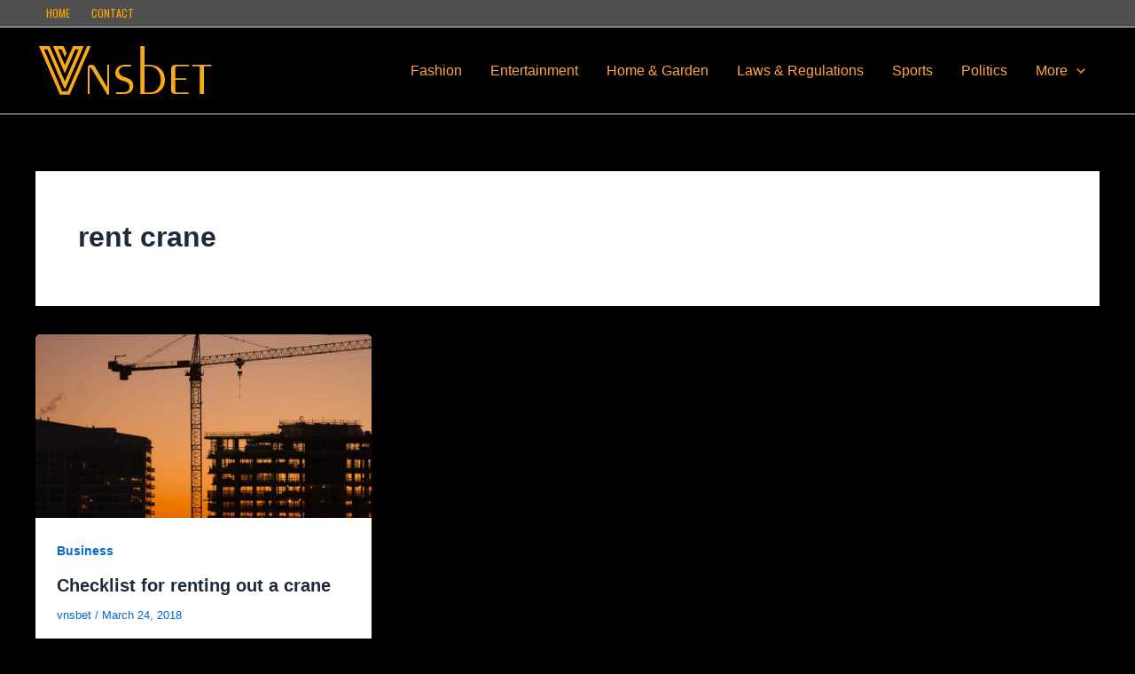

--- FILE ---
content_type: text/css
request_url: https://www.vnsbet.com/wp-content/plugins/boomcaptcha/css/captcha.css?ver=6.9
body_size: -276
content:
@import url("styles.css");

#boomcaptcha .enmask-code {
	font-size: 300%;
	margin: 0;
}

#boomcaptcha input.enmask-result {
	display: block;
	width: 258px;
	height: 44px;
	background: url(../imgs/result_bg.png) no-repeat;
	border: 0;
	border-radius: 0;
	margin: 4px 0 0 5px;
	padding: 0 5px;
	font-size: 200%;
	box-shadow: none;
	position: static;
	text-indent: 0;
	color: #000;
}

#enmask-captcha-checking {
	position: fixed;
	bottom: 0;
	right: 0;
	background: red;
	display: none;
	padding: 10px;
	margin: 0;
	color: #fff;
}